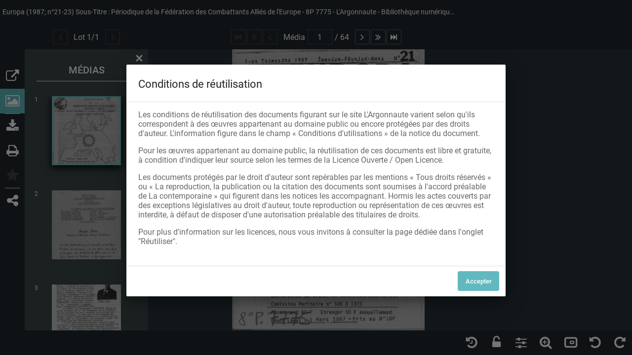

--- FILE ---
content_type: text/html; charset=UTF-8
request_url: https://argonnaute.parisnanterre.fr/ark:/14707/9rwdchkqv2nl/d2761df5-7cf4-4a60-abae-337d4053e6a3
body_size: 599
content:
<!doctype html><html lang="fr"><head><meta charset="utf-8"><meta name="viewport" content="width=device-width,initial-scale=1,shrink-to-fit=no"><meta name="theme-color" content="#000000"><link rel="apple-touch-icon" sizes="180x180" href="/assets/src/application/Custom/assets/static/front/favicons/apple-touch-icon.6aad8ed221ec6cf778e645ad69ccc6c0.png">
<link rel="icon" type="image/png" sizes="32x32" href="/assets/src/application/Custom/assets/static/front/favicons/favicon-32x32.35597de0f0b3b06f0af7cc8459367f0b.png">
<link rel="icon" type="image/png" sizes="16x16" href="/assets/src/application/Custom/assets/static/front/favicons/favicon-16x16.1cec971787822c544215f49716bc870b.png">
<link rel="manifest" href="/assets/src/application/Custom/assets/static/front/favicons/site.webmanifest.673f5833fe4cee53c33ffd7ae8c0ce60.json">
<link rel="mask-icon" href="/assets/src/application/Custom/assets/static/front/favicons/safari-pinned-tab.e9b9ed70a06ecbe66b03c0bab5cc121c.svg" color="#5bbad5">

<meta name="msapplication-TileColor" content="#da532c">
<meta name="theme-color" content="#ffffff">
<script defer="defer" src="/static/js/main.49f2896d.js"></script><link href="/static/css/main.ac455b46.css" rel="stylesheet"></head><body><noscript>You need to enable JavaScript to run this app.</noscript><div id="root"></div></body></html>